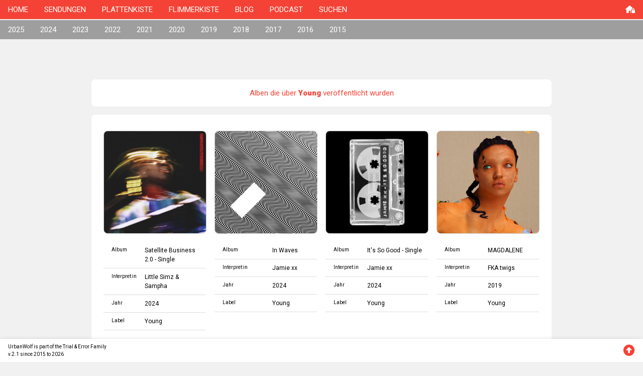

--- FILE ---
content_type: text/html; charset=UTF-8
request_url: https://urbanwolf.ch/db/?l=100
body_size: 3049
content:


<!DOCTYPE html>
<html>
<head>
<title>UrbanWolf – die Radiosendung</title>
<meta charset="UTF-8">
<meta name="viewport" content="width=device-width, initial-scale=1">
<link rel="stylesheet" href="https://www.w3schools.com/w3css/4/w3.css">
<link rel="stylesheet" href="https://fonts.googleapis.com/css?family=Roboto:400,500,900">
<script src="https://kit.fontawesome.com/38f4c95f32.js" crossorigin="anonymous"></script>
<style>
body,h1,h2,h3,h4,h5,h6 {font-family: "Roboto", sans-serif;}
body, html {
  height: 100%;
}
a {
  text-decoration: none;
}

/* Create a Parallax Effect */
.bgimg-1 {
  background-attachment: fixed;
  background-position: center;
  background-repeat: no-repeat;
  background-size: cover;
}

/* First image (Logo. Full height) */
.bgimg-1 {
  background-image: url('/images/root/start-raster.jpg');
  min-height: 100%;
}

.w3-wide {letter-spacing: 10px;}
.w3-hover-opacity {cursor: pointer;}

/* Turn off parallax scrolling for tablets and phones */
@media only screen and (max-device-width: 1600px) {
  .bgimg-1, .bgimg-2, .bgimg-3 {
    background-attachment: scroll;
    min-height: 400px;
  }
}
</style>
</head>
<body class="w3-light-gray">

<!-- Navbar (sit on top) -->
<div class="w3-top w3-red">
  <div class="w3-bar" id="navigation">
    <a class="w3-bar-item w3-button w3-text-black w3-hover-black w3-hide-medium w3-hide-large w3-right" href="javascript:void(0);" onclick="toggleFunction()" title="Toggle Navigation Menu">
      <i class="fa fa-bars"></i>
    </a>
    <a href="/" class="w3-bar-item w3-button w3-hover-text-black">HOME</a>
    <a href="/db/?s=" class="w3-bar-item w3-button w3-hover-text-black w3-hide-small">SENDUNGEN</a>
    <a href="/platten/" class="w3-bar-item w3-button w3-hover-text-black w3-hide-small">PLATTENKISTE</a>
    <a href="/tv/" class="w3-bar-item w3-button w3-hover-text-black w3-hide-small">FLIMMERKISTE</a>
    <a href="/news/" class="w3-bar-item w3-button w3-hover-text-black w3-hide-small">BLOG</a>
    <a href="/podcast/" class="w3-bar-item w3-button w3-hover-text-black w3-hide-small">PODCAST</a>
    <a href="/search/" class="w3-bar-item w3-button w3-hover-text-black w3-hide-small">SUCHEN</a>
    <a href="/admin/" class="w3-bar-item w3-button w3-hover-text-black w3-hide-small w3-right">
      <i class="fa-solid fa-house-lock"></i>
    </a>
  </div>

  <!-- Navbar on small screens -->
  <div id="navSmall" class="w3-bar-block w3-red w3-hover-text-white w3-hide w3-hide-large w3-hide-medium">
    <a href="/db/?s=" class="w3-bar-item w3-button w3-hover-text-black " onclick="toggleFunction()">SENDUNGEN</a>
    <a href="/platten/" class="w3-bar-item w3-button w3-hover-text-black " onclick="toggleFunction()">PLATTENKISTE</a>
    <a href="/tv/" class="w3-bar-item w3-button w3-hover-text-black " onclick="toggleFunction()">FLIMMERKISTE</a>
    <a href="/news/" class="w3-bar-item w3-button w3-hover-text-black " onclick="toggleFunction()">BLOG</a>
    <a href="/podcast/" class="w3-bar-item w3-button w3-hover-text-black " onclick="toggleFunction()">PODCAST</a>
    <a href="/search/" class="w3-bar-item w3-button w3-hover-text-black ">SUCHEN</a>
    <a href="/admin/" class="w3-bar-item w3-button w3-hover-text-black" onclick="toggleFunction()">
      <i class="fa-solid fa-house-lock"></i>
    </a>
  </div>
</div>
<div class="w3-gray w3-hide-small" style="margin-top:40px">
  <div class="w3-bar" id="navDB"><a href="?s=2025&e=" class="w3-bar-item w3-button w3-hover-text-red w3-hide-small w3-text-white ">2025</a><a href="?s=2024&e=" class="w3-bar-item w3-button w3-hover-text-red w3-hide-small w3-text-white ">2024</a><a href="?s=2023&e=" class="w3-bar-item w3-button w3-hover-text-red w3-hide-small w3-text-white ">2023</a><a href="?s=2022&e=" class="w3-bar-item w3-button w3-hover-text-red w3-hide-small w3-text-white ">2022</a><a href="?s=2021&e=" class="w3-bar-item w3-button w3-hover-text-red w3-hide-small w3-text-white ">2021</a><a href="?s=2020&e=" class="w3-bar-item w3-button w3-hover-text-red w3-hide-small w3-text-white ">2020</a><a href="?s=2019&e=" class="w3-bar-item w3-button w3-hover-text-red w3-hide-small w3-text-white ">2019</a><a href="?s=2018&e=" class="w3-bar-item w3-button w3-hover-text-red w3-hide-small w3-text-white ">2018</a><a href="?s=2017&e=" class="w3-bar-item w3-button w3-hover-text-red w3-hide-small w3-text-white ">2017</a><a href="?s=2016&e=" class="w3-bar-item w3-button w3-hover-text-red w3-hide-small w3-text-white ">2016</a><a href="?s=2015&e=" class="w3-bar-item w3-button w3-hover-text-red w3-hide-small w3-text-white ">2015</a></div></div>
<div class="w3-card w3-gray w3-hide-medium w3-hide-large" style="margin-top:40px">
  <div class="w3-cell-row w3-center"></div><div class="w3-cell-row w3-center"><div class="w3-cell"><a href="?s=2025" class="w3-button w3-text-white ">2025</a></div><div class="w3-cell"><a href="?s=2024" class="w3-button w3-text-white ">2024</a></div><div class="w3-cell"><a href="?s=2023" class="w3-button w3-text-white ">2023</a></div><div class="w3-cell"><a href="?s=2022" class="w3-button w3-text-white ">2022</a></div></div><div class="w3-cell-row w3-center"><div class="w3-cell"><a href="?s=2021" class="w3-button w3-text-white ">2021</a></div><div class="w3-cell"><a href="?s=2020" class="w3-button w3-text-white ">2020</a></div><div class="w3-cell"><a href="?s=2019" class="w3-button w3-text-white ">2019</a></div><div class="w3-cell"><a href="?s=2018" class="w3-button w3-text-white ">2018</a></div></div><div class="w3-cell-row w3-center"><div class="w3-cell"><a href="?s=2017" class="w3-button w3-text-white ">2017</a></div><div class="w3-cell"><a href="?s=2016" class="w3-button w3-text-white ">2016</a></div><div class="w3-cell"><a href="?s=2015" class="w3-button w3-text-white ">2015</a></div></div></div>
<!-- First Parallax Image with Logo Text -->
<div class="bgimg-1 w3-display-container w3-opacity-min w3-hide" style="margin-top:40px" id="image">
  <div class="w3-display-middle">
    <span class="w3-center w3-animate-opacity"><img style="max-width:300px;" src="/images/root/logoWeb.png"></span>
  </div>
</div>
<!-- Container (Start Section) -->
<div class="w3-content w3-container w3-padding-64" id="content">
<div class="w3-container w3-round-large w3-white w3-margin"><div class="w3-margin-top w3-margin-bottom w3-center w3-text-red">Alben die über <strong>Young</strong> veröffentlicht wurden</div></div><div class="w3-container w3-round-large w3-white w3-margin"><div class="w3-margin-top w3-margin-bottom w3-center w3-text-red"></div><div class="w3-cell-row"></div><div class="w3-cell-row"><div class="w3-cell w3-row-padding w3-quarter "><div class="w3-margin-top w3-margin-bottom"><img src="../images/cover/737/2085.jpg" class="w3-image w3-round-large w3-border"></div><table class="w3-table w3-bordered w3-small w3-margin-bottom"><tr class="w3-hover-light-gray"><td class="w3-tiny">Album</td><td class=""><span class="w3-hover-text-red"><a href="?r=2085" title="Album">Satellite Business 2.0 - Single</a></span></td></tr><tr class="w3-hover-light-gray"><td class="w3-tiny">Interpret:in</td><td class=""><span class="w3-hover-text-red"><a href="?a=224" title="Interpret">Little Simz</a></span> & <span class="w3-hover-text-red"><a href="?a=737" title="Interpret">Sampha</a></span></td></tr><tr class="w3-hover-light-gray"><td class="w3-tiny">Jahr</td><td class=""><span class="w3-hover-text-red"><a href="?y=2024" title="Jahr">2024</a></span></td></tr><tr class="w3-hover-light-gray"><td class="w3-tiny">Label</td><td class=""><span class="w3-hover-text-red"><a href="?l=100" title="Label">Young</a></span></td></tr></table></div><div class="w3-cell w3-row-padding w3-quarter "><div class="w3-margin-top w3-margin-bottom"><img src="../images/cover/114/2048.jpg" class="w3-image w3-round-large w3-border"></div><table class="w3-table w3-bordered w3-small w3-margin-bottom"><tr class="w3-hover-light-gray"><td class="w3-tiny">Album</td><td class=""><span class="w3-hover-text-red"><a href="?r=2048" title="Album">In Waves</a></span></td></tr><tr class="w3-hover-light-gray"><td class="w3-tiny">Interpret:in</td><td class=""><span class="w3-hover-text-red"><a href="?a=114" title="Interpret">Jamie xx</a></span></td></tr><tr class="w3-hover-light-gray"><td class="w3-tiny">Jahr</td><td class=""><span class="w3-hover-text-red"><a href="?y=2024" title="Jahr">2024</a></span></td></tr><tr class="w3-hover-light-gray"><td class="w3-tiny">Label</td><td class=""><span class="w3-hover-text-red"><a href="?l=100" title="Label">Young</a></span></td></tr></table></div><div class="w3-cell w3-row-padding w3-quarter "><div class="w3-margin-top w3-margin-bottom"><img src="../images/cover/114/1950.jpg" class="w3-image w3-round-large w3-border"></div><table class="w3-table w3-bordered w3-small w3-margin-bottom"><tr class="w3-hover-light-gray"><td class="w3-tiny">Album</td><td class=""><span class="w3-hover-text-red"><a href="?r=1950" title="Album">It's So Good - Single</a></span></td></tr><tr class="w3-hover-light-gray"><td class="w3-tiny">Interpret:in</td><td class=""><span class="w3-hover-text-red"><a href="?a=114" title="Interpret">Jamie xx</a></span></td></tr><tr class="w3-hover-light-gray"><td class="w3-tiny">Jahr</td><td class=""><span class="w3-hover-text-red"><a href="?y=2024" title="Jahr">2024</a></span></td></tr><tr class="w3-hover-light-gray"><td class="w3-tiny">Label</td><td class=""><span class="w3-hover-text-red"><a href="?l=100" title="Label">Young</a></span></td></tr></table></div><div class="w3-cell w3-row-padding w3-quarter "><div class="w3-margin-top w3-margin-bottom"><img src="../images/cover/1043/1189.jpg" class="w3-image w3-round-large w3-border"></div><table class="w3-table w3-bordered w3-small w3-margin-bottom"><tr class="w3-hover-light-gray"><td class="w3-tiny">Album</td><td class=""><span class="w3-hover-text-red"><a href="?r=1189" title="Album">MAGDALENE</a></span></td></tr><tr class="w3-hover-light-gray"><td class="w3-tiny">Interpret:in</td><td class=""><span class="w3-hover-text-red"><a href="?a=1043" title="Interpret">FKA twigs</a></span></td></tr><tr class="w3-hover-light-gray"><td class="w3-tiny">Jahr</td><td class=""><span class="w3-hover-text-red"><a href="?y=2019" title="Jahr">2019</a></span></td></tr><tr class="w3-hover-light-gray"><td class="w3-tiny">Label</td><td class=""><span class="w3-hover-text-red"><a href="?l=100" title="Label">Young</a></span></td></tr></table></div></div><div class="w3-cell-row"><div class="w3-cell w3-row-padding w3-quarter "><div class="w3-margin-top w3-margin-bottom"><img src="../images/cover/533/540.jpg" class="w3-image w3-round-large w3-border"></div><table class="w3-table w3-bordered w3-small w3-margin-bottom"><tr class="w3-hover-light-gray"><td class="w3-tiny">Album</td><td class=""><span class="w3-hover-text-red"><a href="?r=540" title="Album">I See You</a></span></td></tr><tr class="w3-hover-light-gray"><td class="w3-tiny">Interpret:in</td><td class=""><span class="w3-hover-text-red"><a href="?a=533" title="Interpret">The xx</a></span></td></tr><tr class="w3-hover-light-gray"><td class="w3-tiny">Jahr</td><td class=""><span class="w3-hover-text-red"><a href="?y=2017" title="Jahr">2017</a></span></td></tr><tr class="w3-hover-light-gray"><td class="w3-tiny">Label</td><td class=""><span class="w3-hover-text-red"><a href="?l=100" title="Label">Young</a></span></td></tr></table></div><div class="w3-cell w3-row-padding w3-quarter "><div class="w3-margin-top w3-margin-bottom"><img src="../images/cover/114/110.jpg" class="w3-image w3-round-large w3-border"></div><table class="w3-table w3-bordered w3-small w3-margin-bottom"><tr class="w3-hover-light-gray"><td class="w3-tiny">Album</td><td class=""><span class="w3-hover-text-red"><a href="?r=110" title="Album">In Colour</a></span></td></tr><tr class="w3-hover-light-gray"><td class="w3-tiny">Interpret:in</td><td class=""><span class="w3-hover-text-red"><a href="?a=114" title="Interpret">Jamie xx</a></span></td></tr><tr class="w3-hover-light-gray"><td class="w3-tiny">Jahr</td><td class=""><span class="w3-hover-text-red"><a href="?y=2015" title="Jahr">2015</a></span></td></tr><tr class="w3-hover-light-gray"><td class="w3-tiny">Label</td><td class=""><span class="w3-hover-text-red"><a href="?l=100" title="Label">Young</a></span></td></tr></table></div></div><br></div>
</div>


<!-- Footer -->
<footer>
  <div class="w3-bottom w3-card  w3-container w3-white w3-padding"><div class="w3-display-container" style="height:30px;"><div class="w3-display-left w3-tiny">UrbanWolf is part of the Trial & Error Family<br>v.2.1 since 2015 to 2026</div><div class="w3-display-right w3-text-red"><a href="#" <i class="fa-solid fa-circle-up fa-xl"></i></a></div></div></div></footer>

<script>

// Change style of navbar on scroll
    window.onscroll = function() {navFunction()};
    function navFunction() {
        var navbar = document.getElementById("navigation");
        if (document.body.scrollTop > 100 || document.documentElement.scrollTop > 100) {
            navbar.className = "w3-bar" + " w3-card" + " w3-animate-top" + " w3-white";
        } else {
            navbar.className = navbar.className.replace(" w3-card w3-animate-top w3-red", "");
        }
    }

// Used to toggle the menu on small screens when clicking on the menu button
    function toggleFunction() {
        var x = document.getElementById("navSmall");
        if (x.className.indexOf("w3-show") == -1) {
            x.className += " w3-show";
        } else {
            x.className = x.className.replace(" w3-show", "");
        }
    }

</script>

</body>
</html>
